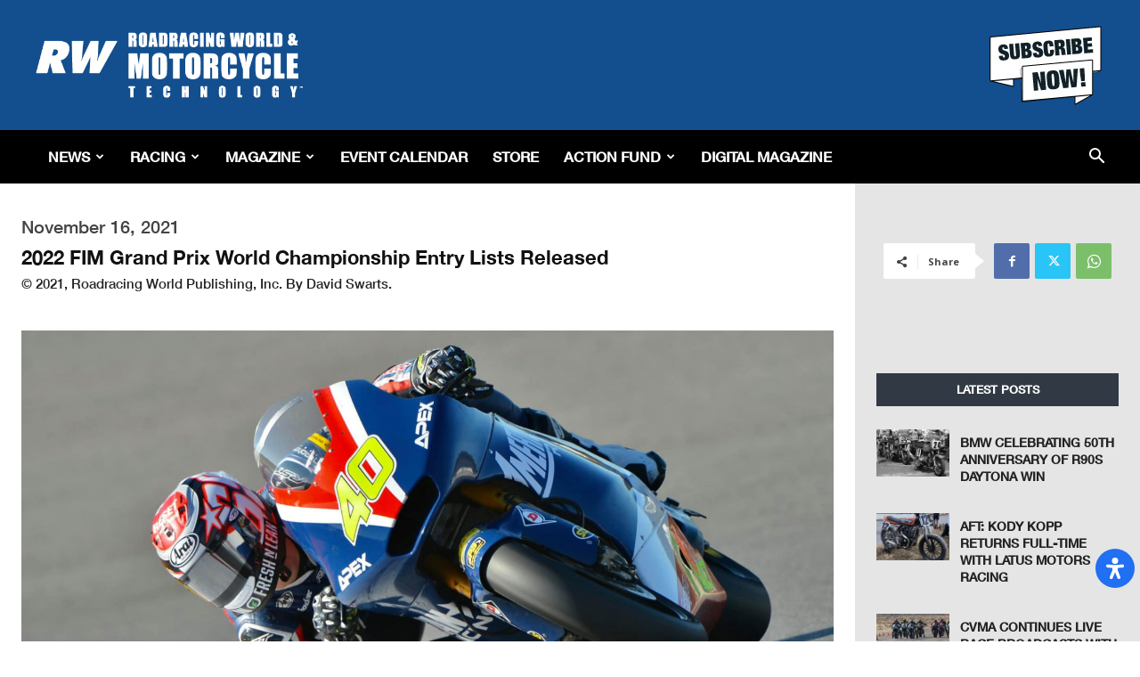

--- FILE ---
content_type: text/html; charset=utf-8
request_url: https://www.google.com/recaptcha/api2/aframe
body_size: 249
content:
<!DOCTYPE HTML><html><head><meta http-equiv="content-type" content="text/html; charset=UTF-8"></head><body><script nonce="HdDaRhI3m5jw1RmZh-5qjA">/** Anti-fraud and anti-abuse applications only. See google.com/recaptcha */ try{var clients={'sodar':'https://pagead2.googlesyndication.com/pagead/sodar?'};window.addEventListener("message",function(a){try{if(a.source===window.parent){var b=JSON.parse(a.data);var c=clients[b['id']];if(c){var d=document.createElement('img');d.src=c+b['params']+'&rc='+(localStorage.getItem("rc::a")?sessionStorage.getItem("rc::b"):"");window.document.body.appendChild(d);sessionStorage.setItem("rc::e",parseInt(sessionStorage.getItem("rc::e")||0)+1);localStorage.setItem("rc::h",'1768623185816');}}}catch(b){}});window.parent.postMessage("_grecaptcha_ready", "*");}catch(b){}</script></body></html>